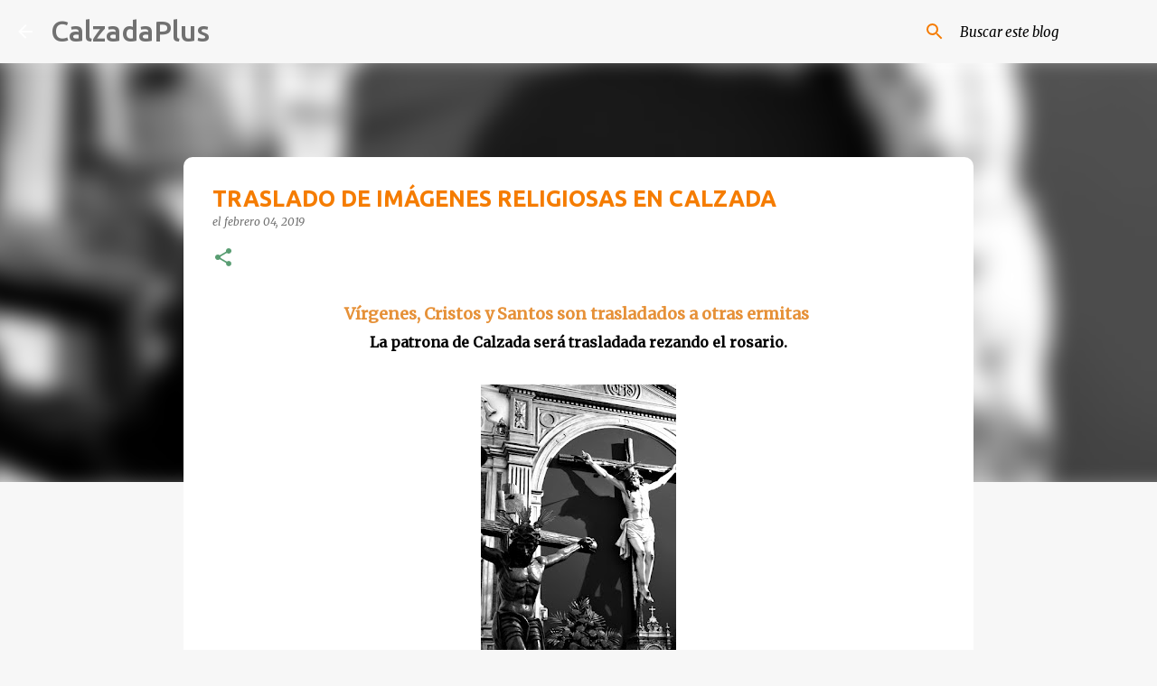

--- FILE ---
content_type: text/html; charset=utf-8
request_url: https://www.google.com/recaptcha/api2/aframe
body_size: 267
content:
<!DOCTYPE HTML><html><head><meta http-equiv="content-type" content="text/html; charset=UTF-8"></head><body><script nonce="-vQFWR6g-DhS8gIsmZp5cw">/** Anti-fraud and anti-abuse applications only. See google.com/recaptcha */ try{var clients={'sodar':'https://pagead2.googlesyndication.com/pagead/sodar?'};window.addEventListener("message",function(a){try{if(a.source===window.parent){var b=JSON.parse(a.data);var c=clients[b['id']];if(c){var d=document.createElement('img');d.src=c+b['params']+'&rc='+(localStorage.getItem("rc::a")?sessionStorage.getItem("rc::b"):"");window.document.body.appendChild(d);sessionStorage.setItem("rc::e",parseInt(sessionStorage.getItem("rc::e")||0)+1);localStorage.setItem("rc::h",'1762936311550');}}}catch(b){}});window.parent.postMessage("_grecaptcha_ready", "*");}catch(b){}</script></body></html>